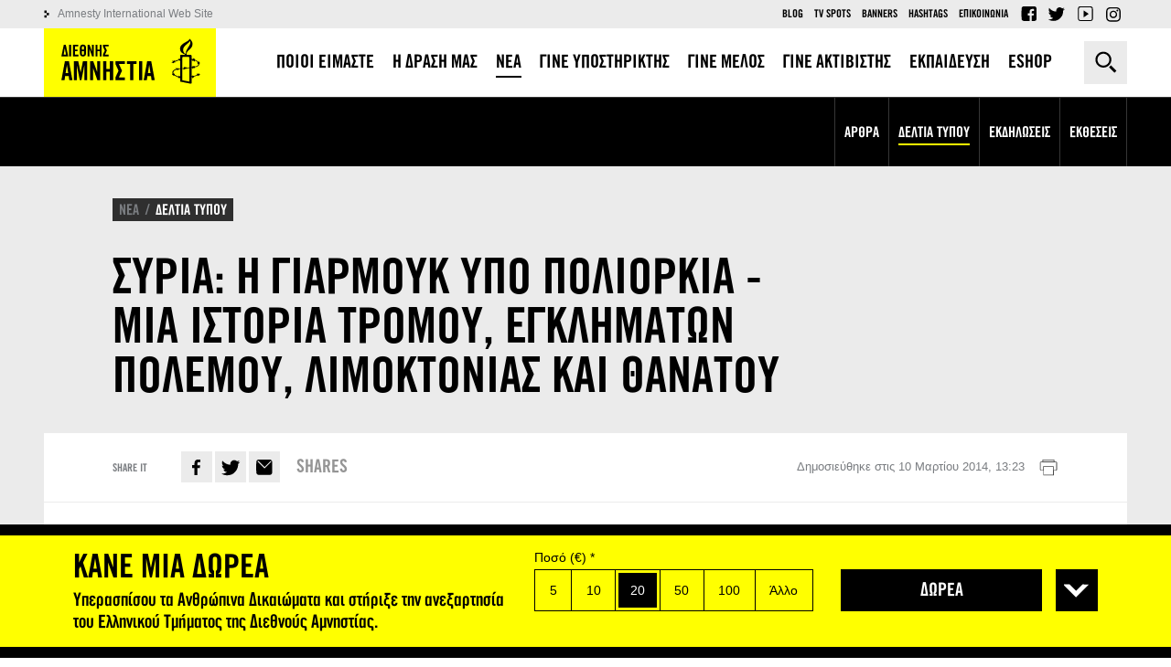

--- FILE ---
content_type: text/html; charset=utf-8
request_url: https://www.amnesty.gr/news/press/article/13119/syria-i-giarmoyk-ypo-poliorkia-mia-istoria-tromoy-egklimaton-polemoy
body_size: 14858
content:
<!DOCTYPE html>
<html lang="el" dir="ltr">
<head profile="http://www.w3.org/1999/xhtml/vocab">
	<meta http-equiv="Content-Type" content="text/html; charset=utf-8" />
<meta name="Generator" content="Drupal 7 (http://drupal.org)" />
<script data-schema="Organization" type="application/ld+json">{"@type":"Organization","@context":"http:\/\/schema.org","name":"\u0394\u03b9\u03b5\u03b8\u03bd\u03ae\u03c2 \u0391\u03bc\u03bd\u03b7\u03c3\u03c4\u03af\u03b1 - \u0395\u03bb\u03bb\u03b7\u03bd\u03b9\u03ba\u03cc \u03a4\u03bc\u03ae\u03bc\u03b1","url":"https:\/\/www.amnesty.gr\/","logo":"https:\/\/www.amnesty.gr\/sites\/all\/themes\/amnesty\/logo.png","sameAs":["https:\/\/www.facebook.com\/amnestygreece","https:\/\/twitter.com\/AmnestyGreece","https:\/\/www.youtube.com\/user\/amnestygreece"]}</script><script data-schema="WebSite" type="application/ld+json">{"@type":"WebSite","@context":"http:\/\/schema.org","url":"https:\/\/www.amnesty.gr\/","potentialAction":{"@type":"SearchAction","target":"https:\/\/www.amnesty.gr\/search\/{search_keyword}","query-input":"required name=search_keyword"}}</script><link rel="canonical" href="/news/press/article/13119/syria-i-giarmoyk-ypo-poliorkia-mia-istoria-tromoy-egklimaton-polemoy" />
<link rel="shortlink" href="/node/13119" />
<link rel="shortcut icon" href="/sites/default/files/favicon_0.ico" type="image/vnd.microsoft.icon" />
<meta property="og:url" content="https://www.amnesty.gr/news/press/article/13119/syria-i-giarmoyk-ypo-poliorkia-mia-istoria-tromoy-egklimaton-polemoy" />
<meta property="og:type" content="article" />
<meta property="og:title" content="Συρία: Η Γιαρμούκ υπό πολιορκία - μια ιστορία τρόμου, εγκλημάτων πολέμου, λιμοκτονίας και θανάτου" />
<meta property="og:image" content="https://www.amnesty.gr/sites/all/themes/amnesty/images/ogimage.png" />
<meta name="description" content="Συρία: Η Γιαρμούκ υπό πολιορκία - μια ιστορία τρόμου, εγκλημάτων πολέμου, λιμοκτονίας και θανάτου
Νέα έκθεση της Διεθνούς Αμνηστίας αποκαλύπτει ότι εγκλήματα πολέμου και εγκλήματα κατά της ανθρωπότητας έχουν διαπραχθεί εναντίον..." />
<meta property="og:description" content="Συρία: Η Γιαρμούκ υπό πολιορκία - μια ιστορία τρόμου, εγκλημάτων πολέμου, λιμοκτονίας και θανάτου
Νέα έκθεση της Διεθνούς Αμνηστίας αποκαλύπτει ότι εγκλήματα πολέμου και εγκλήματα κατά της ανθρωπότητας έχουν διαπραχθεί εναντίον..." />
<meta name="twitter:card" content="summary" />
<meta name="twitter:site" content="@AmnestyGreece" />
	<title>Συρία: Η Γιαρμούκ υπό πολιορκία - μια ιστορία τρόμου, εγκλημάτων πολέμου, λιμοκτονίας και θανάτου | Διεθνής Αμνηστία - Ελληνικό Τμήμα</title>
	<meta name="theme-color" content="#000000">
	<meta name="apple-mobile-web-app-status-bar-style" content="#000000">
	<meta name="msapplication-navbutton-color" content="#000000">
	<meta name="viewport" content="width=device-width, user-scalable=0, initial-scale=1.0, minimum-scale=1.0, maximum-scale=1.0">
  <link rel="icon" sizes="192x192" href="/sites/all/themes/amnesty/images/icon192x192.png">
  <link rel="apple-touch-icon" sizes="180x180" href="/sites/all/themes/amnesty/images/icon180x180.png" />
  <link type="text/css" rel="stylesheet" href="/sites/default/files/css/css_XMoyNl-72fN-r4gF7PRlm4YkXWRgTO9nSylUKPH5Uho.css" media="all" />
<link type="text/css" rel="stylesheet" href="/sites/default/files/css/css_FSzH_SHjr52rj1vgKvPzyvPqBSSQ45CvrTeV_12qf_0.css" media="all" />
    <script>
      !function(f,b,e,v,n,t,s)
      {if(f.fbq)return;n=f.fbq=function(){n.callMethod?
          n.callMethod.apply(n,arguments):n.queue.push(arguments)};
        if(!f._fbq)f._fbq=n;n.push=n;n.loaded=!0;n.version='2.0';
        n.queue=[];t=b.createElement(e);t.async=!0;
        t.src=v;s=b.getElementsByTagName(e)[0];
        s.parentNode.insertBefore(t,s)}(window,document,'script',
          'https://connect.facebook.net/en_US/fbevents.js');
      fbq('init', '1309340742528071');
      fbq('track', 'PageView');
    </script>
</head>

<body class="html not-front not-logged-in no-sidebars page-node page-node- page-node-13119 node-type-article i18n-el" >
<!-- Google Tag Manager -->
<noscript><iframe src="//www.googletagmanager.com/ns.html?id=GTM-K4JT73" height="0" width="0" style="display:none;visibility:hidden"></iframe></noscript>
<script type="text/javascript">(function(w,d,s,l,i){w[l]=w[l]||[];w[l].push({'gtm.start':new Date().getTime(),event:'gtm.js'});var f=d.getElementsByTagName(s)[0];var j=d.createElement(s);var dl=l!='dataLayer'?'&l='+l:'';j.src='//www.googletagmanager.com/gtm.js?id='+i+dl;j.type='text/javascript';j.async=true;f.parentNode.insertBefore(j,f);})(window,document,'script','dataLayer','GTM-K4JT73');</script>
<!-- End Google Tag Manager -->
<noscript><img height="1" width="1" alt="FB pixel" src="https://www.facebook.com/tr?id=1309340742528071&ev=PageView&noscript=1"/></noscript>
    <div class="page"><header><div class="tools"><div class="container"><div class="left-side"><div class="logo"><a href="/">Amnesty International</a></div><span class="menu-trigger"></span></div><div class="right-side"><div class="search-box close"><form action="/news/press/article/13119/syria-i-giarmoyk-ypo-poliorkia-mia-istoria-tromoy-egklimaton-polemoy" method="post" id="jhook-search-box" accept-charset="UTF-8"><div><div class="form-item form-type-textfield form-item-jhook-search-box"> <input placeholder="Αναζήτηση" type="text" id="edit-jhook-search-box--2" name="jhook_search_box" value="" size="15" maxlength="128" class="form-text" /></div><input type="hidden" name="form_build_id" value="form-zOxHRDq01Jc8N0___40pRCdpsYvCXypaF-qbofrZ4tA" /><input type="hidden" name="form_id" value="jhook_search_box" /><div class="form-actions form-wrapper" id="edit-actions"><input type="submit" id="edit-submit" name="op" value="Αναζήτηση" class="form-submit" /></div></div></form><span class="trigger">Αναζήτηση</span></div></div></div></div><div class="header-content"><div class="header-main"><div class="container"><nav class="main-menu"><ul><li class="expanded first"><a href="/about"><span>ΠΟΙΟΙ ΕΙΜΑΣΤΕ</span></a><span class="trigger"></span><div class="submenu"><ul><li class="first"><a href="/about/amnesty-international"><span>ΔΙΕΘΝΕΣ ΚΙΝΗΜΑ</span></a></li><li class="last"><a href="/about/amnesty-international-greece"><span>ΕΛΛΗΝΙΚΟ ΤΜΗΜΑ</span></a></li></ul></div></li><li class="expanded"><a href="/action"><span>Η ΔΡΑΣΗ ΜΑΣ</span></a><span class="trigger"></span><div class="submenu"><ul><li class="first"><a href="/action/work"><span>ΠΩΣ ΔΟΥΛΕΥΟΥΜΕ</span></a></li><li class=""><a href="/action/campaigns"><span>ΟΙ ΕΚΣΤΡΑΤΕΙΕΣ ΜΑΣ</span></a></li><li class="last"><a href="/action/petitions"><span>ΟΙ ΕΚΚΛΗΣΕΙΣ ΜΑΣ</span></a></li></ul></div></li><li class="active expanded"><a href="/news"><span>ΝΕΑ</span></a><span class="trigger"></span><div class="submenu"><ul><li class="first"><a href="/news/articles"><span>ΑΡΘΡΑ</span></a></li><li class="active"><a href="/news/press"><span>ΔΕΛΤΙΑ ΤΥΠΟΥ</span></a></li><li class=""><a href="/news/events"><span>ΕΚΔΗΛΩΣΕΙΣ</span></a></li><li class="last"><a href="/news/ektheseis"><span>ΕΚΘΕΣΕΙΣ</span></a></li></ul></div></li><li class="expanded"><a href="/support-us/form"><span>ΓΙΝΕ ΥΠΟΣΤΗΡΙΚΤΗΣ</span></a><span class="trigger"></span><div class="submenu"><ul><li class="first"><a href="/support-us/form"><span>ONLINE ΔΩΡΕΑ</span></a></li><li class="last"><a href="/support-us/alloi-tropoi-ypostiriksis"><span>ΑΛΛΟΙ ΤΡΟΠΟΙ ΥΠΟΣΤΗΡΙΞΗΣ</span></a></li></ul></div></li><li class=""><a href="/member"><span>ΓΙΝΕ ΜΕΛΟΣ</span></a></li><li class="expanded"><a href="/activist"><span>ΓΙΝΕ ΑΚΤΙΒΙΣΤΗΣ</span></a><span class="trigger"></span><div class="submenu"><ul><li class="first"><a href="/activist/gine-melos-mias-omadas"><span>ΓΙΝΕ ΜΕΛΟΣ ΜΙΑΣ ΟΜΑΔΑΣ</span></a></li><li class=""><a href="/activist/foititikos-aktivismos"><span>ΦΟΙΤΗΤΙΚΟΣ ΑΚΤΙΒΙΣΜΟΣ</span></a></li><li class="last"><a href="/activist/prosfere-tis-ypiresies-sou"><span>ΠΡΟΣΦΕΡΕ ΤΙΣ ΥΠΗΡΕΣΙΕΣ ΣΟΥ</span></a></li></ul></div></li><li class="expanded"><a href="/education"><span>ΕΚΠΑΙΔΕΥΣΗ</span></a><span class="trigger"></span><div class="submenu"><ul><li class="first"><a href="/education/educational-actions"><span>ΕΚΠΑΙΔΕΥΤΙΚΕΣ  ΔΡΑΣΕΙΣ</span></a></li><li class=""><a href="/education/frequently-asked-questions"><span>Q&A</span></a></li><li class="last"><a href="/education/contact"><span>ΕΠΙΚΟΙΝΩΝΙΑ</span></a></li></ul></div></li><li class="expanded last"><a href="/eshop"><span>ESHOP</span></a><span class="trigger"></span><div class="submenu"><ul><li class="first"><a href="/eshop/t-shirts"><span>T-SHIRTS</span></a></li><li class=""><a href="/eshop/vivlia"><span>ΒΙΒΛΙΑ</span></a></li><li class=""><a href="/eshop/grafiki-yli"><span>ΓΡΑΦΙΚΗ ΎΛΗ</span></a></li><li class="last"><a href="/eshop/alla-proionta"><span>ΑΛΛΑ ΠΡΟΙΟΝΤΑ</span></a></li></ul></div></li></ul></nav></div></div><div class="header-secondary"><div class="container clearfix"><div class="left-links"><a href="http://www.amnesty.org">Amnesty International Web Site</a></div><div class="right-links"><ul class="secondary-menu"><li class="menu-733 first"><a href="/blog">Blog</a></li><li class="menu-778"><a href="/tv-spots">TV Spots</a></li><li class="menu-783"><a href="/banners">Banners</a></li><li class="menu-1382"><a href="/hashtags" title="">Hashtags</a></li><li class="menu-803 last"><a href="/contact" title="">Επικοινωνια</a></li></ul><ul class="social-top"><li class="fb"><a href="https://www.facebook.com/amnestygreece">Facebook</a></li><li class="tw"><a href="https://twitter.com/AmnestyGreece">Twitter</a></li><li class="yt"><a href="https://www.youtube.com/user/amnestygreece">YouTube</a></li><li class="ig"><a href="https://www.instagram.com/amnestygreece/">Instagram</a></li></ul></div></div></div></div></header> <main class="open-menu"> <section class="main-wrapper container"><div class="content-area"><div ><article about="/news/press/article/13119/syria-i-giarmoyk-ypo-poliorkia-mia-istoria-tromoy-egklimaton-polemoy" typeof="sioc:Item foaf:Document" class="ds-2col-stacked-fluid node node-article view-mode-full group-one-column clearfix"><div class="group-header"><div class="field field-name-category field-type-ds field-label-hidden"><div class="item even"><ul class="breadcrumb"><li typeof="v:Breadcrumb"><a href="/news" rel="v:url" property="v:title">ΝΕΑ</a></li><li class="last" typeof="v:Breadcrumb"><a href="/news/press" rel="v:url" property="v:title">ΔΕΛΤΙΑ ΤΥΠΟΥ</a></li></ul></div></div><div class="field field-name-custom-title field-type-ds field-label-hidden"><div class="item even"><h1><span>ΣΥΡΙΑ: Η ΓΙΑΡΜΟΥΚ ΥΠΟ ΠΟΛΙΟΡΚΙΑ - ΜΙΑ ΙΣΤΟΡΙΑ ΤΡΟΜΟΥ, ΕΓΚΛΗΜΑΤΩΝ ΠΟΛΕΜΟΥ, ΛΙΜΟΚΤΟΝΙΑΣ ΚΑΙ ΘΑΝΑΤΟΥ</span></h1></div></div></div><div class="group-left"><div class="field field-name-social-date field-type-ds field-label-hidden"><div class="item even"><div class="social-share"><div class="label">Share it</div><ul class="social-inner"><li class="fb"><a href="http://www.facebook.com/sharer.php?u=https://www.amnesty.gr/news/press/article/13119/syria-i-giarmoyk-ypo-poliorkia-mia-istoria-tromoy-egklimaton-polemoy" title="Facebook">Facebook</a></li><li class="tw"><a href="http://twitter.com/share?text=%CE%A3%CF%85%CF%81%CE%AF%CE%B1%3A+%CE%97+%CE%93%CE%B9%CE%B1%CF%81%CE%BC%CE%BF%CF%8D%CE%BA+%CF%85%CF%80%CF%8C+%CF%80%CE%BF%CE%BB%CE%B9%CE%BF%CF%81%CE%BA%CE%AF%CE%B1+-+%CE%BC%CE%B9%CE%B1+%CE%B9%CF%83%CF%84%CE%BF%CF%81%CE%AF%CE%B1+%CF%84%CF%81%CF%8C%CE%BC%CE%BF%CF%85%2C+%CE%B5%CE%B3%CE%BA%CE%BB%CE%B7%CE%BC%CE%AC%CF%84%CF%89%CE%BD+%CF%80%CE%BF%CE%BB%CE%AD%CE%BC%CE%BF%CF%85%2C+%CE%BB%CE%B9%CE%BC%CE%BF%CE%BA%CF%84%CE%BF%CE%BD%CE%AF%CE%B1%CF%82+%CE%BA%CE%B1%CE%B9+%CE%B8%CE%B1%CE%BD%CE%AC%CF%84%CE%BF%CF%85&amp;url=https://www.amnesty.gr/news/press/article/13119/syria-i-giarmoyk-ypo-poliorkia-mia-istoria-tromoy-egklimaton-polemoy&amp;via=AmnestyGreece" title="Twitter">Twitter</a></li><li class="mail"><a href="mailto:?subject=Συρία: Η Γιαρμούκ υπό πολιορκία - μια ιστορία τρόμου, εγκλημάτων πολέμου, λιμοκτονίας και θανάτου&amp;body=https://www.amnesty.gr/news/press/article/13119/syria-i-giarmoyk-ypo-poliorkia-mia-istoria-tromoy-egklimaton-polemoy" title="E-mail">E-mail</a></li></ul><div class="shares"><span class="jshare jshare-all" data-url="https://www.amnesty.gr/yarmouk"></span> shares</div></div><div class="date-author-print"><span class="date"><span class="slabel">Δημοσιεύθηκε στις</span> 10 Μαρτίου 2014, 13:23</span><a class="print" href="/news/press/article/13119/syria-i-giarmoyk-ypo-poliorkia-mia-istoria-tromoy-egklimaton-polemoy?print=1" target="_blank" title="Εκτύπωση">Εκτύπωση</a></div></div></div><div class="field field-name-body field-type-text-with-summary field-label-hidden"><div class="item even" property="content:encoded"><p><strong>Συρία: Η Γιαρμούκ υπό πολιορκία - μια ιστορία τρόμου, εγκλημάτων πολέμου, λιμοκτονίας και θανάτου</strong></p><p>Νέα έκθεση της Διεθνούς Αμνηστίας αποκαλύπτει ότι εγκλήματα πολέμου και εγκλήματα κατά της ανθρωπότητας έχουν διαπραχθεί εναντίον παλαιστινίων και σύρων αμάχων στη Γιαρμούκ, στα προάστια της Δαμασκού, η οποία τελεί υπό βάναυση πολιορκία από τις κυβερνητικές δυνάμεις της Συρίας.</p><p>Η έκθεση <strong><em><a href="http://www.amnesty.org/en/library/info/MDE24/008/2014/en" target="_blank">Απομυζώντας τη ζωή από τη Γιαρμούκ: Εγκλήματα πολέμου εναντίον πολιορκημένων αμάχων</a>, </em></strong>η οποία δημοσιεύθηκε λίγο πριν την τρίτη επέτειο της συριακής κρίσης, επισημαίνει το θάνατο περίπου 200 ατόμων, από τον Ιούλιο του 2013, οπότε έγινε στενότερη η πολιορκία και κόπηκε η πρόσβαση σε βασικά τρόφιμα και ιατρικά υλικά. Σύμφωνα με την έρευνα της Διεθνούς Αμνηστίας, οι 128 από τους 200 πέθαναν από την πείνα κατά τη διάρκεια της καταστροφικής ανθρωπιστικής κρίσης που έχει προκληθεί.</p><p>«Η ζωή γίνεται όλο και πιο αφόρητη για τους απελπισμένους αμάχους της Γιαρμούκ, οι οποίοι λιμοκτονούν, παγιδευμένοι σε ένα φαύλο κύκλο δεινών, χωρίς τρόπο διαφυγής», δήλωσε ο Philip Luther, Διευθυντής του Προγράμματος της Διεθνούς Αμνηστίας για τη Μέση Ανατολή και τη Βόρεια Αφρική.</p><p>«Οι άμαχοι της Γιαρμούκ χρησιμοποιούνται σαν πιόνια σε ένα θανάσιμο παιχνίδι, στο οποίο δεν έχουν κανέναν απολύτως έλεγχο.»</p><p>Η έκθεση επισημαίνει ότι οι κυβερνητικές δυνάμεις και οι σύμμαχοί τους έχουν επανειλημμένα πραγματοποιήσει επιθέσεις, συμπεριλαμβανομένων αεροπορικών επιδρομών και βομβαρδισμών με βαρέα όπλα, σε σχολεία, νοσοκομεία και ένα τζαμί στη Γιαρμούκ. Ορισμένες από τις περιοχές στις οποίες έχουν επιτεθεί χρησιμοποιούνταν ως καταφύγια για τους ανθρώπους που εκτοπίστηκαν λόγω της σύρραξης στο εσωτερικό της χώρας. Οι γιατροί και το ιατρικό προσωπικό έχουν επίσης στοχοποιηθεί.</p><p>«Οι αδιάκριτες επιθέσεις σε περιοχές αμάχων, οι οποίες οδηγούν σε θανάτους και τραυματισμούς, αποτελούν έγκλημα πολέμου. Το να χτυπά κανείς επανειλημμένα μια πυκνοκατοικημένη περιοχή, όπου οι άμαχοι δεν έχουν τρόπο διαφυγής, είναι δείγμα ανελέητης στάσης και ανάλγητης περιφρόνησης των πιο βασικών αρχών του διεθνούς ανθρωπιστικού δικαίου,» δήλωσε ο Philip Luther.</p><p>Λέγεται ότι τουλάχιστον το 60 τοις εκατό εκείνων που παραμένουν στη Yarmouk πάσχει από υποσιτισμό. Αρκετοί κάτοικοι δήλωσαν στη Διεθνή Αμνηστία ότι δεν είχαν φάει φρούτα και λαχανικά επί πολλούς μήνες. Οι τιμές των τροφίμων έχουν εκτιναχθεί στα ύψη, με ένα κιλό ρύζι να κοστίζει πλέον έως και 100 αμερικανικά δολάρια.</p><p>«Οι συριακές δυνάμεις διαπράττουν εγκλήματα πολέμου χρησιμοποιώντας τη λιμοκτονία των αμάχων ως όπλο πολέμου. Οι σπαρακτικές μαρτυρίες οικογενειών οι οποίες αναγκάζονται να τρώνε γάτες και σκύλους, καθώς και αμάχων που σκοτώνονται από ελεύθερους σκοπευτές ενώ αναζητούν τροφή στα χωράφια, είναι τα γνωστά πλέον σε όλους στοιχεία της ιστορίας τρόμου η οποία εκτυλίσσεται στην Γιαρμούκ,» δήλωσε ο Philip Luther.</p><p>Η ηλεκτροδότηση έχει επίσης διακοπεί από τον Απρίλιο του 2013.</p><p>Παρά την κατά διαστήματα παροχή περιορισμένων προμηθειών τροφίμων από την Υπηρεσία Αρωγής και Έργων του ΟΗΕ τον Ιανουάριο και τον Φεβρουάριο του 2014, η ανθρωπιστική βοήθεια που έχει καταφτάσει εξακολουθεί να μην επαρκεί για την κάλυψη των αναγκών των πολιορκημένων αμάχων. Εργαζόμενοι στο τομέα της ανθρωπιστικής βοήθειας έχουν παρομοιάσει τις μέχρι σήμερα προσπάθειες με «σταγόνα στον ωκεανό.» Οι βομβαρδισμοί στην περιοχή άρχισαν και πάλι τις τελευταίες ημέρες διακόπτοντας την παροχή ζωτικής βοήθειας για μία ακόμη φορά.</p><p>«Οι θάνατοι στη Γιαρμούκ αυξάνονται διαρκώς και η κατάσταση είναι δύσκολη. Είναι εξαιρετικά λυπηρό να σκέφτεται κανείς ότι σε πολλές από αυτές τις περιπτώσεις οι ζωές των ανθρώπων θα ήταν δυνατό να έχουν σωθεί, εάν ήταν διαθέσιμη η κατάλληλη ιατρική περίθαλψη», είπε ο Philip Luther.</p><p>Έχουν αναφερθεί περιπτώσεις θανάτων γυναικών κατά τον τοκετό. Τα παιδιά και οι ηλικιωμένοι υποφέρουν περισσότερο. Δεκαοκτώ παιδιά, συμπεριλαμβανομένων και βρεφών, έχουν πεθάνει. Επιπλοκές έχουν προκύψει επίσης σε κατοίκους οι οποίοι έχουν καταναλώσει μη βρώσιμα ή δηλητηριώδη φυτά και κρέας σκύλων.</p><p>Στα νοσοκομεία έχουν εξαντληθεί ακόμα και τα πιο βασικά ιατρικά υλικά. Τα περισσότερα νοσοκομεία αναγκάστηκαν να κλείσουν. Κάτοικοι δήλωσαν στη Διεθνή Αμνηστία ότι σε ορισμένες περιπτώσεις ένοπλες ομάδες της αντιπολίτευσης λεηλάτησαν ιατρικές προμήθειες και έκλεψαν ασθενοφόρα από τα νοσοκομεία.</p><p>Εργαζόμενοι στον τομέα της υγείας έχουν επανειλημμένα υποστεί δίωξη. Κατά τη διάρκεια της πολιορκίας έχουν συλληφθεί τουλάχιστον 12 άτομα σε σημεία ελέγχου. Έξι απήχθησαν από τις κυβερνητικές δυνάμεις της Συρίας και εξαφανίστηκαν. Τουλάχιστον ένας γιατρός πιστεύεται ότι πέθανε έπειτα από βασανιστήρια στα οποία υποβλήθηκε ενόσω βρισκόταν υπό κράτηση.</p><p>«Η στοχοποίηση γιατρών ή εργαζομένων στο τομέα της υγείας οι οποίοι επιχειρούν να βοηθήσουν τους ασθενείς και τους τραυματίες αποτελεί έγκλημα πολέμου. Όλες οι πλευρές πρέπει να απέχουν από επιθέσεις σε εργαζομένους στο τομέα της υγείας και της ανθρωπιστικής βοήθειας», δήλωσε ο Philip Luther.</p><p>Από τον Απρίλιο του 2011 και κατά τη διάρκεια της πολιορκίας τουλάχιστον 150 άτομα έχουν συλληφθεί, με περισσότερα από 80 να εξακολουθούν να κρατούνται από τα τέλη Φεβρουαρίου του 2014. Η Διεθνής Αμνηστία ζητεί την άμεση και άνευ όρων απελευθέρωση όλων όσων κρατούνται λόγω των πολιτικών απόψεων ή της ταυτότητάς τους.</p><p>«Η πολιορκία της Γιαρμούκ είναι ένας τρόπος συλλογικής τιμωρίας του άμαχου πληθυσμού. Η συριακή κυβέρνηση πρέπει να σταματήσει αμέσως την πολιορκία του αμάχου πληθυσμού και να επιτρέψει στις ανθρωπιστικές οργανώσεις και στους φορείς απεριόριστη πρόσβαση προκειμένου να βοηθήσουν τον άμαχο πληθυσμό, ο οποίος υποφέρει», δήλωσε ο Philip Luther.</p><p>Ψήφισμα του Συμβουλίου Ασφαλείας των Ηνωμένων Εθνών, το οποίο συμφωνήθηκε τον περασμένο μήνα, καλεί όλες τις πλευρές της σύρραξης να δώσουν αμέσως ένα τέλος στις πολιορκίες των κατοικημένων περιοχών και στις παραβιάσεις των ανθρωπίνων δικαιωμάτων και του διεθνούς ανθρωπιστικού δικαίου, και να επιτρέψουν την απρόσκοπτη πρόσβαση των ανθρωπιστικών φορέων. Αλλά το γεγονός αυτό δεν έχει ακόμη οδηγήσει στην αισθητή βελτίωση της κατάστασης των πολιορκημένων αμάχων.</p><p>«Ο αποκλεισμός της Γιαρμούκ είναι ο πιο θανατηφόρος από τους ένοπλους αποκλεισμούς άλλων περιοχών, τους οποίους έχουν επιβάλει οι συριακές ένοπλες δυνάμεις ή ένοπλες ομάδες της αντιπολίτευσης σε περίπου 250.000 ανθρώπους σε ολόκληρη τη χώρα. Αυτές οι πολιορκίες προκαλούν ανυπολόγιστη ανθρώπινη δυστυχία και όλα αυτά πρέπει αμέσως να σταματήσουν.»</p><p>Η Διεθνής Αμνηστία ζητεί να οδηγηθούν στη δικαιοσύνη όσοι ενδέχεται να έχουν διαπράξει ή να έχουν δώσει εντολή να διαπραχθούν εγκλήματα πολέμου ή εγκλήματα κατά της ανθρωπότητας, μεταξύ άλλων, μέσω της παραπομπής της κατάστασης στη Συρία στον Εισαγγελέα του Διεθνούς Ποινικού Δικαστηρίου. Σύμφωνα με το Καταστατικό της Ρώμης του Διεθνούς Ποινικού Δικαστηρίου, ορισμένες πράξεις, συμπεριλαμβανομένων της δολοφονίας, των βασανιστηρίων και των εξαναγκαστικών εξαφανίσεων, αποτελούν εγκλήματα κατά της ανθρωπότητας, εάν στρέφονται κατά του άμαχου πληθυσμού ως μέρος μιας εκτεταμένης ή συστηματικής επίθεσης.</p></div></div></div> </article></div></div> </section> <section class="content-bottom"><div class="related-nodes container"><h3 class="block-title">ΣΧΕΤΙΚΑ</h3><div class="view view-default-views view-id-default_views view-display-id-block_3 default-teaser view-dom-id-ded9598b359816a9c7d45deea7a41e0f"><div class="view-content"><div class="views-row views-row-1 views-row-odd views-row-first"><div about="/news/press/article/30457/ellada-o-sean-binder-athoothike-apo-oles-tis-katigories" typeof="sioc:Item foaf:Document" class="node node-article node-teaser view-mode-teaser clearfix"><div class="field field-name-teaser-default-view field-type-ds field-label-hidden"><div class="item even"><a href="/news/press" class="cat">ΔΕΛΤΙΑ ΤΥΠΟΥ</a><div class="thumb"><span class="bg" style="background-image: url(/sites/default/files/styles/article-teaser/public/article/2026/01/16/313517.jpg?itok=NZSy1xTv);"></span></div><div class="title">Ελλάδα: Ο Seán Binder αθωώθηκε από όλες τις κατηγορίες</div><span class="date">16 ΙΑΝΟΥΑΡΙΟΥ 2026</span><a href="/news/press/article/30457/ellada-o-sean-binder-athoothike-apo-oles-tis-katigories" class="overlay-link">Ελλάδα: Ο Seán Binder αθωώθηκε από όλες τις κατηγορίες</a></div></div></div></div><div class="views-row views-row-2 views-row-even"><div about="/news/press/article/30450/iran-i-diakopi-stin-prosvasi-toy-diadiktyoy-kryvei-paraviaseis-stin" typeof="sioc:Item foaf:Document" class="node node-article node-teaser view-mode-teaser clearfix"><div class="field field-name-teaser-default-view field-type-ds field-label-hidden"><div class="item even"><a href="/news/press" class="cat">ΔΕΛΤΙΑ ΤΥΠΟΥ</a><div class="thumb"><span class="bg" style="background-image: url(/sites/default/files/styles/article-teaser/public/article/2026/01/13/gettyimages-2254670170-1468x710.jpg?itok=39AEg-5T);"></span></div><div class="title">Ιράν: Η διακοπή στην πρόσβαση του διαδικτύου κρύβει παραβιάσεις στην κλιμακούμενη θανατηφόρα καταστολή των διαδηλωτριών και διαδηλωτών</div><span class="date">13 ΙΑΝΟΥΑΡΙΟΥ 2026</span><a href="/news/press/article/30450/iran-i-diakopi-stin-prosvasi-toy-diadiktyoy-kryvei-paraviaseis-stin" class="overlay-link">Ιράν: Η διακοπή στην πρόσβαση του διαδικτύου κρύβει παραβιάσεις στην κλιμακούμενη θανατηφόρα καταστολή των διαδηλωτριών και διαδηλωτών</a></div></div></div></div><div class="views-row views-row-3 views-row-odd"><div about="/news/press/article/30440/ee-oi-neoi-kanones-gia-asylo-kai-tis-asfaleis-hores-yponomeyoyn-ta-themelia" typeof="sioc:Item foaf:Document" class="node node-article node-teaser view-mode-teaser clearfix"><div class="field field-name-teaser-default-view field-type-ds field-label-hidden"><div class="item even"><a href="/news/press" class="cat">ΔΕΛΤΙΑ ΤΥΠΟΥ</a><div class="thumb"><span class="bg" style="background-image: url(/sites/default/files/styles/article-teaser/public/article/2026/01/08/gettyimages-2209069921-1468x710.jpg?itok=bPmoIAmB);"></span></div><div class="title">ΕΕ: Οι νέοι κανόνες για το άσυλο και τις «ασφαλείς χώρες» υπονομεύουν τα θεμέλια της προστασίας των προσφυγισσών και των προσφύγων</div><span class="date">8 ΙΑΝΟΥΑΡΙΟΥ 2026</span><a href="/news/press/article/30440/ee-oi-neoi-kanones-gia-asylo-kai-tis-asfaleis-hores-yponomeyoyn-ta-themelia" class="overlay-link">ΕΕ: Οι νέοι κανόνες για το άσυλο και τις «ασφαλείς χώρες» υπονομεύουν τα θεμέλια της προστασίας των προσφυγισσών και των προσφύγων</a></div></div></div></div><div class="views-row views-row-4 views-row-even"><div about="/news/press/article/30438/pagkosmios-i-diethnis-amnistia-ekfrazei-anisyhies-gia-ta-anthropina" typeof="sioc:Item foaf:Document" class="node node-article node-teaser view-mode-teaser clearfix"><div class="field field-name-teaser-default-view field-type-ds field-label-hidden"><div class="item even"><a href="/news/press" class="cat">ΔΕΛΤΙΑ ΤΥΠΟΥ</a><div class="thumb"><span class="bg" style="background-image: url(/sites/default/files/styles/article-teaser/public/article/2026/01/05/gettyimages-2253929154-1468x710.jpg?itok=1zJsYZpl);"></span></div><div class="title">Παγκοσμίως: Η Διεθνής Αμνηστία εκφράζει ανησυχίες για τα ανθρώπινα δικαιώματα μετά τις στρατιωτικές ενέργειες των ΗΠΑ στη Βενεζουέλα</div><span class="date">5 ΙΑΝΟΥΑΡΙΟΥ 2026</span><a href="/news/press/article/30438/pagkosmios-i-diethnis-amnistia-ekfrazei-anisyhies-gia-ta-anthropina" class="overlay-link">Παγκοσμίως: Η Διεθνής Αμνηστία εκφράζει ανησυχίες για τα ανθρώπινα δικαιώματα μετά τις στρατιωτικές ενέργειες των ΗΠΑ στη Βενεζουέλα</a></div></div></div></div><div class="views-row views-row-5 views-row-odd"><div about="/news/press/article/30408/dania-i-apofasi-toy-dikastirioy-tis-eyropaikis-enosis-oti-o-nomos-gia-ta" typeof="sioc:Item foaf:Document" class="node node-article node-teaser view-mode-teaser clearfix"><div class="field field-name-teaser-default-view field-type-ds field-label-hidden"><div class="item even"><a href="/news/press" class="cat">ΔΕΛΤΙΑ ΤΥΠΟΥ</a><div class="thumb"><span class="bg" style="background-image: url(/sites/default/files/styles/article-teaser/public/article/2025/12/19/gettyimages-868086230-1-1444x710.jpg?itok=M5PfRv4u);"></span></div><div class="title">Δανία: Η απόφαση του Δικαστηρίου της Ευρωπαϊκής Ένωσης ότι ο «νόμος για τα γκέτο» είναι ενδεχομένως παράνομος αποτελεί σημαντικό βήμα για την προστασία των βασικών ανθρωπίνων δικαιωμάτων</div><span class="date">19 ΔΕΚΕΜΒΡΙΟΥ 2025</span><a href="/news/press/article/30408/dania-i-apofasi-toy-dikastirioy-tis-eyropaikis-enosis-oti-o-nomos-gia-ta" class="overlay-link">Δανία: Η απόφαση του Δικαστηρίου της Ευρωπαϊκής Ένωσης ότι ο «νόμος για τα γκέτο» είναι ενδεχομένως παράνομος αποτελεί σημαντικό βήμα για την προστασία των βασικών ανθρωπίνων δικαιωμάτων</a></div></div></div></div><div class="views-row views-row-6 views-row-even"><div about="/news/press/article/30402/dimosia-dilosi-tis-diethnoys-amnistias-shetika-me-shedio-nomoy-toy" typeof="sioc:Item foaf:Document" class="node node-article node-teaser view-mode-teaser clearfix"><div class="field field-name-teaser-default-view field-type-ds field-label-hidden"><div class="item even"><a href="/news/press" class="cat">ΔΕΛΤΙΑ ΤΥΠΟΥ</a><div class="thumb"><span class="bg" style="background-image: url(/sites/default/files/styles/article-teaser/public/article/2025/12/18/covers.png?itok=4XqeiBoG);"></span></div><div class="title">Δημόσια δήλωση της Διεθνούς Αμνηστίας σχετικά με το σχέδιο νόμου του Υπουργείου Εθνικής Άμυνας «Χάρτης Μετάβασης των Ένοπλων Δυνάμεων Στη Νέα Εποχή»</div><span class="date">18 ΔΕΚΕΜΒΡΙΟΥ 2025</span><a href="/news/press/article/30402/dimosia-dilosi-tis-diethnoys-amnistias-shetika-me-shedio-nomoy-toy" class="overlay-link">Δημόσια δήλωση της Διεθνούς Αμνηστίας σχετικά με το σχέδιο νόμου του Υπουργείου Εθνικής Άμυνας «Χάρτης Μετάβασης των Ένοπλων Δυνάμεων Στη Νέα Εποχή»</a></div></div></div></div><div class="views-row views-row-7 views-row-odd"><div about="/news/press/article/30401/ee-i-symfonia-gia-tin-katargisi-ton-nomothetikon-rythmiseon-toy-klimatos" typeof="sioc:Item foaf:Document" class="node node-article node-teaser view-mode-teaser clearfix"><div class="field field-name-teaser-default-view field-type-ds field-label-hidden"><div class="item even"><a href="/news/press" class="cat">ΔΕΛΤΙΑ ΤΥΠΟΥ</a><div class="thumb"><span class="bg" style="background-image: url(/sites/default/files/styles/article-teaser/public/article/2025/12/17/288088.jpg?itok=hQHhsLXj);"></span></div><div class="title">ΕΕ: Η συμφωνία για την κατάργηση των νομοθετικών ρυθμίσεων του κλίματος και των ανθρωπίνων δικαιωμάτων «προδίδει τους ανθρώπους και τον πλανήτη»</div><span class="date">17 ΔΕΚΕΜΒΡΙΟΥ 2025</span><a href="/news/press/article/30401/ee-i-symfonia-gia-tin-katargisi-ton-nomothetikon-rythmiseon-toy-klimatos" class="overlay-link">ΕΕ: Η συμφωνία για την κατάργηση των νομοθετικών ρυθμίσεων του κλίματος και των ανθρωπίνων δικαιωμάτων «προδίδει τους ανθρώπους και τον πλανήτη»</a></div></div></div></div><div class="views-row views-row-8 views-row-even views-row-last"><div about="/news/press/article/30394/i-viosimi-eirini-apaitei-diethni-dikaiosyni-gia-ola-ta-thymata-olon-ton" typeof="sioc:Item foaf:Document" class="node node-article node-teaser view-mode-teaser clearfix"><div class="field field-name-teaser-default-view field-type-ds field-label-hidden"><div class="item even"><a href="/news/press" class="cat">ΔΕΛΤΙΑ ΤΥΠΟΥ</a><div class="thumb"><span class="bg" style="background-image: url(/sites/default/files/styles/article-teaser/public/article/2025/12/16/313704-1468x710.jpg?itok=JpqZETv6);"></span></div><div class="title">Η βιώσιμη ειρήνη απαιτεί διεθνή δικαιοσύνη για όλα τα θύματα όλων των εγκλημάτων στο Ισραήλ και στα Κατεχόμενα Παλαιστινιακά Εδάφη</div><span class="date">16 ΔΕΚΕΜΒΡΙΟΥ 2025</span><a href="/news/press/article/30394/i-viosimi-eirini-apaitei-diethni-dikaiosyni-gia-ola-ta-thymata-olon-ton" class="overlay-link">Η βιώσιμη ειρήνη απαιτεί διεθνή δικαιοσύνη για όλα τα θύματα όλων των εγκλημάτων στο Ισραήλ και στα Κατεχόμενα Παλαιστινιακά Εδάφη</a></div></div></div></div></div></div></div><div class="newsletter-social narrow"><div class="container"><div class="newsletter"><h4>Newsletter</h4><div class="title">ΕΝΗΜΕΡΩΣΟΥ ΓΙΑ ΤΑ ΤΕΛΕΥΤΑΙΑ ΝΕΑ ΤΗΣ ΔΙΕΘΝΟΥΣ ΑΜΝΗΣΤΙΑΣ</div><div class="text">Πατώντας «Εγγραφή» θα οδηγηθείς στην φόρμα εισαγωγής των στοιχείων σου, για να λαμβάνεις νέα και ενημερώσεις για τις δράσεις της Διεθνούς Αμνηστίας.</div> <a class="subscribe-button" href="https://b44ae857.sibforms.com/serve/[base64]" target="_blank"> <span><img src="/sites/all/themes/amnesty/images/newsletter-icon.png"></span>Εγγραφή </a></div><div class="social-main"><h4>Follow us</h4><ul><li class="fb"><a href="https://www.facebook.com/amnestygreece">Facebook</a></li><li class="tw"><a href="https://twitter.com/AmnestyGreece">Twitter</a></li><li class="yt"><a href="https://www.youtube.com/user/amnestygreece">YouTube</a></li><li class="ig"><a href="https://www.instagram.com/amnestygreece/">Instagram</a></li></ul></div></div></div><div >
<script src="https://cc.cdn.civiccomputing.com/8/cookieControl-8.x.min.js" type="text/javascript"></script>
<script>
var config = {
initialState: "notify",
layout: 'popup',
apiKey: '5fcf0ab5bc13788f00dea2f70772623eb1df9cc5',
product: 'PRO',
position: "LEFT",
necessaryCookies: ['has_js', 'amnesty-donation'],
encodeCookie: true,
subDomains: true,
statement : {
description: 'Για περισσότερες πληροφορίες διαβάστε τη πολιτική απορρήτου.',
name : 'Μάθετε περισσότερα',
url: '/privacy-policy',
updated : '27/09/2019'
},
text: {
title: 'Αυτός ο ιστότοπος χρησιμοποιεί cookies για να αποθηκεύσει πληροφορίες στον υπολογιστή σας.',
intro:  'Μερικά από αυτά είναι απαραίτητα, ενώ άλλα μας βοηθούν να βελτιώσουμε την εμπειρία σας δείχνοντάς μας πώς χρησιμοποιείται ο ιστότοπος.',
necessaryTitle : 'Απαραίτητα Cookies',
necessaryDescription : 'Τα απαραίτητα cookies καθιστουν δυνατή την λειτουργικότητα του ιστοτόπου, όπως για παράδειγμα την πλοήγηση και την πρόσβαση σε ασφαλείς περιοχές του ιστοτόπου. Ο ιστότοπος δεν μπορεί να λειτουργήσει χωρίς αυτά, και μπορούν να απενεργοποιηθούν μονο από τον φυλλομετρητή σας.',
on: "ΝΑΙ",
off: "ΟΧΙ",
notifyTitle: "Σχετικά με τα cookies σε αυτή την σελίδα",
notifyDescription: "Χρησιμοποιούμε cookies για να βελτιστοποιήσουμε την λειτουργία της ιστοσελίδας και να σας προσφέρουμε την βέλτιστη δυνατή εμπειρία.",
accept: "Αποδοχή",
settings: "Ρυθμίσεις",
thirdPartyTitle : 'Προειδοποίηση: Μερικά cookies ζητούν την προσοχή σας',
thirdPartyDescription : 'Η συγκατάθεση στα παρακάτω cookies δεν μπορεί να ανακληθεί αυτόματα. Παρακαλώ ακολουθηστε τον παρακάτω σύνδεσμο για να αποχωρήσετε από τη χρήση αυτών των υπηρεσιών.',
acceptRecommended: 'Αποδοχή προτεινόμενων ρυθμίσεων'
},
optionalCookies: [
{
name: 'analytics',
label: ' Analytics cookies',
description: 'Αυτά τα cookies μας επιτρέπουν να κατανοήσουμε πώς χρησιμοποιούν οι χρήστες τον ιστότοπό μας και να κάνουν βελτιώσεις.',
cookies: ['_ga', '_gid', '_dc_gtm', '_gat_UA-70629513-1'],
onAccept: function () {
},
onRevoke: function () {
fbq('consent', 'revoke');
},
lawfulBasis: 'legitimate interest'
},
{
name: 'marketing',
label: 'Marketing cookies',
description: 'Χρησιμοποιούμε marketing cookies για να αυξήσουμε τη συνάφεια της διαφήμισης που μπορεί να δείτε.',
cookies: ['fr', '_fbp'],
onRevoke: function () {
if (fbq) {
fbq('consent', 'revoke');
}
},
lawfulBasis: 'legitimate interest'
}
],
branding: {
backgroundColor: '#363636',
toggleBackground: '#000',
acceptBackground: '#ffff00',
removeAbout: true,
toggleColor: '#ffff00',
alertBackground: '#000'
}
};
CookieControl.load(config);
</script></div> </section> </main><footer><div class="container"><div class="footer-top"><div class="copy">&copy; 2026 Amnesty International - Greek Section</div><ul class="piraeus-icons"><li><img title="VISA" alt="VISA" src="/sites/all/modules/jasmine/xpiraeus_epos/img/visa.jpg"></li><li><img title="Mastercard" alt="Mastercard" src="/sites/all/modules/jasmine/xpiraeus_epos/img/mastercard.jpg"></li><li><img title="Maestro" alt="Maestro" src="/sites/all/modules/jasmine/xpiraeus_epos/img/maestro.jpg"></li><li><a href="https://paycenter.piraeusbank.gr/redirection/Content/HTML/3DSecure_el.html" target="_blank" title="Verified by Visa"><img title="Verified by Visa" alt="Verified by Visa" src="/sites/all/modules/jasmine/xpiraeus_epos/img/vbv.jpg" /></a></li><li><a href="https://paycenter.piraeusbank.gr/redirection/Content/HTML/3DSecure_el.html" target="_blank" title="MasterCard SecureCode"><img title="MasterCard SecureCode" alt="MasterCard SecureCode" src="/sites/all/modules/jasmine/xpiraeus_epos/img/sc_62x34.gif" /></a></li></ul></div><div class="footer-menu"><ul><li class="expanded first"><a href="/about"><span>ΠΟΙΟΙ ΕΙΜΑΣΤΕ</span></a><span class="trigger"></span><div class="submenu"><ul><li class="first"><a href="/about/amnesty-international"><span>Διεθνές Κίνημα</span></a></li><li class="last"><a href="/about/amnesty-international-greece"><span>Ελληνικό Τμήμα</span></a></li></ul></div></li><li class="expanded"><a href="/action"><span>Η ΔΡΑΣΗ ΜΑΣ</span></a><span class="trigger"></span><div class="submenu"><ul><li class="first"><a href="/action/work"><span>Πως Δουλεύουμε</span></a></li><li class=""><a href="/action/campaigns"><span>Οι Εκστρατείες μας</span></a></li><li class="last"><a href="/action/petitions"><span>Οι Εκκλήσεις μας</span></a></li></ul></div></li><li class="active expanded"><a href="/news"><span>ΝΕΑ</span></a><span class="trigger"></span><div class="submenu"><ul><li class="first"><a href="/news/articles"><span>Άρθρα</span></a></li><li class="active"><a href="/news/press"><span>Δελτία Τύπου</span></a></li><li class=""><a href="/news/events"><span>Εκδηλώσεις</span></a></li><li class="last"><a href="/news/ektheseis"><span>Εκθέσεις</span></a></li></ul></div></li><li class="expanded"><a href="/support-us/form"><span>ΓΙΝΕ ΥΠΟΣΤΗΡΙΚΤΗΣ</span></a><span class="trigger"></span><div class="submenu"><ul><li class="first"><a href="/support-us/form"><span>Online Δωρεά</span></a></li><li class="last"><a href="/support-us/alloi-tropoi-ypostiriksis"><span>Άλλοι Τρόποι Υποστήριξης</span></a></li></ul></div></li><li class=""><a href="/member"><span>ΓΙΝΕ ΜΕΛΟΣ</span></a></li><li class="expanded"><a href="/activist"><span>ΓΙΝΕ ΑΚΤΙΒΙΣΤΗΣ</span></a><span class="trigger"></span><div class="submenu"><ul><li class="first"><a href="/activist/gine-melos-mias-omadas"><span>Γίνε Μέλος μίας Ομάδας</span></a></li><li class=""><a href="/activist/foititikos-aktivismos"><span>Φοιτητικός Ακτιβισμός</span></a></li><li class="last"><a href="/activist/prosfere-tis-ypiresies-sou"><span>Πρόσφερε τις Υπηρεσίες σου</span></a></li></ul></div></li><li class="expanded"><a href="/education"><span>ΕΚΠΑΙΔΕΥΣΗ</span></a><span class="trigger"></span><div class="submenu"><ul><li class="first"><a href="/education/educational-actions"><span>Εκπαιδευτικές  δράσεις</span></a></li><li class=""><a href="/education/frequently-asked-questions"><span>Q&A</span></a></li><li class="last"><a href="/education/contact"><span>Επικοινωνία</span></a></li></ul></div></li><li class="expanded last"><a href="/eshop"><span>ESHOP</span></a><span class="trigger"></span><div class="submenu"><ul><li class="first"><a href="/eshop/t-shirts"><span>T-Shirts</span></a></li><li class=""><a href="/eshop/vivlia"><span>Βιβλία</span></a></li><li class=""><a href="/eshop/grafiki-yli"><span>Γραφική Ύλη</span></a></li><li class="last"><a href="/eshop/alla-proionta"><span>Άλλα Προϊόντα</span></a></li></ul></div></li></ul></div><div class="footer-bottom"><ul class="footer-secondary-menu"><li class="menu-757 first"><a href="/terms-of-use" title="">Όροι Χρήσης</a></li><li class="menu-1430 last"><a href="/privacy-policy" title="">Πολιτική Απορρήτου</a></li></ul><a class="pixual" href="https://www.pixual.co" target="_blank" title="Created by Pixual" rel="nofollow"><img src="/sites/all/themes/amnesty/images/pixual.png" alt="Pixual"></a></div></div></footer><form class="efapax-popup" action="/news/press/article/13119/syria-i-giarmoyk-ypo-poliorkia-mia-istoria-tromoy-egklimaton-polemoy" method="post" id="xefapax-cta-form" accept-charset="UTF-8"><div><div class="efapax-popup__text"><div class="efapax-popup__title">ΚΑΝΕ ΜΙΑ ΔΩΡΕΑ</div><div class="efapax-popup__summary">Υπερασπίσου τα Ανθρώπινα Δικαιώματα και στήριξε την ανεξαρτησία του Ελληνικού Τμήματος της Διεθνούς Αμνηστίας.</div></div><fieldset class="efapax-popup__amount form-wrapper" id="edit-amount"><div class="fieldset-wrapper"><div class="form-item form-type-radios form-item-amount-fixed"> <label for="edit-amount-fixed">Ποσό (€) <span class="form-required" title="Το πεδίο είναι απαραίτητο.">*</span></label><div id="edit-amount-fixed" class="form-radios combo-radio"><div class="form-item form-type-radio form-item-amount-fixed"> <input class="combo-radio form-radio" type="radio" id="edit-amount-fixed-5" name="amount_fixed" value="5" /> <label class="option" for="edit-amount-fixed-5">5 </label></div><div class="form-item form-type-radio form-item-amount-fixed"> <input class="combo-radio form-radio" type="radio" id="edit-amount-fixed-10" name="amount_fixed" value="10" /> <label class="option" for="edit-amount-fixed-10">10 </label></div><div class="form-item form-type-radio form-item-amount-fixed"> <input class="combo-radio form-radio" type="radio" id="edit-amount-fixed-20" name="amount_fixed" value="20" checked="checked" /> <label class="option" for="edit-amount-fixed-20">20 </label></div><div class="form-item form-type-radio form-item-amount-fixed"> <input class="combo-radio form-radio" type="radio" id="edit-amount-fixed-50" name="amount_fixed" value="50" /> <label class="option" for="edit-amount-fixed-50">50 </label></div><div class="form-item form-type-radio form-item-amount-fixed"> <input class="combo-radio form-radio" type="radio" id="edit-amount-fixed-100" name="amount_fixed" value="100" /> <label class="option" for="edit-amount-fixed-100">100 </label></div><div class="form-item form-type-radio form-item-amount-fixed"> <input class="combo-radio form-radio" type="radio" id="edit-amount-fixed-other" name="amount_fixed" value="other" /> <label class="option" for="edit-amount-fixed-other">Άλλο </label></div></div></div><div class="form-item form-type-textfield form-item-amount-other"> <input type="text" id="edit-amount-other" name="amount_other" value="" size="60" maxlength="128" class="form-text" /></div></div></fieldset><input class="efapax-popup__submit form-submit" type="submit" id="edit-submit--2" name="op" value="Δωρεά" /><span class="efapax-popup__close"></span><input type="hidden" name="form_build_id" value="form-h4UYo9jcBsHf7v4ny4_kmsS45B5hSjK9G0b5n6bVF9o" /><input type="hidden" name="form_id" value="xefapax_cta_form" /></div></form></div>    <script type="text/javascript" src="//ajax.googleapis.com/ajax/libs/jquery/1.10.2/jquery.min.js"></script>
<script type="text/javascript">
<!--//--><![CDATA[//><!--
window.jQuery || document.write("<script src='/sites/all/modules/jquery_update/replace/jquery/1.10/jquery.min.js'>\x3C/script>")
//--><!]]>
</script>
<script type="text/javascript" src="https://www.amnesty.gr/misc/jquery-extend-3.4.0.js?v=1.10.2"></script>
<script type="text/javascript" src="https://www.amnesty.gr/misc/jquery-html-prefilter-3.5.0-backport.js?v=1.10.2"></script>
<script type="text/javascript" src="https://www.amnesty.gr/misc/jquery.once.js?v=1.2"></script>
<script type="text/javascript" src="https://www.amnesty.gr/misc/drupal.js?t8hk5l"></script>
<script type="text/javascript" src="https://www.amnesty.gr/sites/all/modules/jasmine/jsocial/jsocial.js?t8hk5l"></script>
<script type="text/javascript" src="https://www.amnesty.gr/misc/states.js?v=7.93"></script>
<script type="text/javascript" src="https://www.amnesty.gr/misc/form.js?v=7.93"></script>
<script type="text/javascript" src="https://www.amnesty.gr/sites/all/modules/extlink/extlink.js?t8hk5l"></script>
<script type="text/javascript" src="/sites/default/files/languages/el_Z7xOhSEILypYMkhV3gdSK0wDhS09DMV_hnsD1Y9O_xA.js?t8hk5l"></script>
<script type="text/javascript" src="https://www.amnesty.gr/sites/all/themes/amnesty/js/viewport-units-buggyfill.js?t8hk5l"></script>
<script type="text/javascript" src="https://www.amnesty.gr/sites/all/themes/amnesty/js/swiper.min.js?t8hk5l"></script>
<script type="text/javascript" src="https://www.amnesty.gr/sites/all/themes/amnesty/js/readmore.min.js?t8hk5l"></script>
<script type="text/javascript" src="https://www.amnesty.gr/sites/all/themes/amnesty/js/global.js?t8hk5l"></script>
<script type="text/javascript" src="https://www.amnesty.gr/sites/all/themes/amnesty/../../libraries/jquery-validation/dist/jquery.validate.min.js?t8hk5l"></script>
<script type="text/javascript" src="https://www.amnesty.gr/sites/all/themes/amnesty/../../libraries/jquery-validation/dist/additional-methods.min.js?t8hk5l"></script>
<script type="text/javascript" src="https://www.amnesty.gr/sites/all/themes/amnesty/../../libraries/jquery-validation/dist/localization/messages_el.min.js?t8hk5l"></script>
<script type="text/javascript" src="https://www.amnesty.gr/sites/all/themes/amnesty/js/forms-validation.js?t8hk5l"></script>
<script type="text/javascript">
<!--//--><![CDATA[//><!--
jQuery.extend(Drupal.settings, {"basePath":"\/","pathPrefix":"","setHasJsCookie":0,"ajaxPageState":{"theme":"amnesty","theme_token":"FLpn50sYYiUlsKVc0qfvMC5WR0-nPU1Ss-guImekyKQ","js":{"\/\/ajax.googleapis.com\/ajax\/libs\/jquery\/1.10.2\/jquery.min.js":1,"0":1,"misc\/jquery-extend-3.4.0.js":1,"misc\/jquery-html-prefilter-3.5.0-backport.js":1,"misc\/jquery.once.js":1,"misc\/drupal.js":1,"sites\/all\/modules\/jasmine\/jsocial\/jsocial.js":1,"misc\/states.js":1,"misc\/form.js":1,"sites\/all\/modules\/extlink\/extlink.js":1,"public:\/\/languages\/el_Z7xOhSEILypYMkhV3gdSK0wDhS09DMV_hnsD1Y9O_xA.js":1,"sites\/all\/themes\/amnesty\/js\/viewport-units-buggyfill.js":1,"sites\/all\/themes\/amnesty\/js\/swiper.min.js":1,"sites\/all\/themes\/amnesty\/js\/readmore.min.js":1,"sites\/all\/themes\/amnesty\/js\/global.js":1,"sites\/all\/themes\/amnesty\/..\/..\/libraries\/jquery-validation\/dist\/jquery.validate.min.js":1,"sites\/all\/themes\/amnesty\/..\/..\/libraries\/jquery-validation\/dist\/additional-methods.min.js":1,"sites\/all\/themes\/amnesty\/..\/..\/libraries\/jquery-validation\/dist\/localization\/messages_el.min.js":1,"sites\/all\/themes\/amnesty\/js\/forms-validation.js":1},"css":{"sites\/all\/modules\/jasmine\/xefapax\/css\/xefapax.css":1,"sites\/all\/themes\/amnesty\/css\/layout.css":1}},"better_exposed_filters":{"views":{"default_views":{"displays":{"block_3":{"filters":[]}}}}},"extlink":{"extTarget":"_blank","extClass":0,"extLabel":"(link is external)","extImgClass":0,"extSubdomains":1,"extExclude":"","extInclude":"","extCssExclude":"","extCssExplicit":"","extAlert":0,"extAlertText":"This link will take you to an external web site.","mailtoClass":0,"mailtoLabel":"(link sends e-mail)"},"urlIsAjaxTrusted":{"\/news\/press\/article\/13119\/syria-i-giarmoyk-ypo-poliorkia-mia-istoria-tromoy-egklimaton-polemoy":true},"states":{"#edit-amount-other":{"visible":{"input[name=amount_fixed]":{"value":"other"}}}}});
//--><!]]>
</script>
</body>
</html>


--- FILE ---
content_type: text/plain
request_url: https://www.google-analytics.com/j/collect?v=1&_v=j102&a=1235353979&t=pageview&_s=1&dl=https%3A%2F%2Fwww.amnesty.gr%2Fnews%2Fpress%2Farticle%2F13119%2Fsyria-i-giarmoyk-ypo-poliorkia-mia-istoria-tromoy-egklimaton-polemoy&ul=en-us%40posix&dt=%CE%A3%CF%85%CF%81%CE%AF%CE%B1%3A%20%CE%97%20%CE%93%CE%B9%CE%B1%CF%81%CE%BC%CE%BF%CF%8D%CE%BA%20%CF%85%CF%80%CF%8C%20%CF%80%CE%BF%CE%BB%CE%B9%CE%BF%CF%81%CE%BA%CE%AF%CE%B1%20-%20%CE%BC%CE%B9%CE%B1%20%CE%B9%CF%83%CF%84%CE%BF%CF%81%CE%AF%CE%B1%20%CF%84%CF%81%CF%8C%CE%BC%CE%BF%CF%85%2C%20%CE%B5%CE%B3%CE%BA%CE%BB%CE%B7%CE%BC%CE%AC%CF%84%CF%89%CE%BD%20%CF%80%CE%BF%CE%BB%CE%AD%CE%BC%CE%BF%CF%85%2C%20%CE%BB%CE%B9%CE%BC%CE%BF%CE%BA%CF%84%CE%BF%CE%BD%CE%AF%CE%B1%CF%82%20%CE%BA%CE%B1%CE%B9%20%CE%B8%CE%B1%CE%BD%CE%AC%CF%84%CE%BF%CF%85%20%7C%20%CE%94%CE%B9%CE%B5%CE%B8%CE%BD%CE%AE%CF%82%20%CE%91%CE%BC%CE%BD%CE%B7%CF%83%CF%84%CE%AF%CE%B1%20-%20%CE%95%CE%BB%CE%BB%CE%B7%CE%BD%CE%B9%CE%BA%CF%8C%20%CE%A4%CE%BC%CE%AE%CE%BC%CE%B1&sr=1280x720&vp=1280x720&_u=YEBAAAABAAAAAC~&jid=1285478929&gjid=1292296848&cid=2008909253.1768798233&tid=UA-70629513-1&_gid=67105131.1768798233&_r=1&_slc=1&gtm=45He61f0h2n71K4JT73v71746696za200zd71746696&gcd=13l3l3l3l1l1&dma=0&tag_exp=103116026~103200004~104527906~104528501~104684208~104684211~105391253~115495939~115616986~115938465~115938469~116682875~117041587&z=1350246884
body_size: -449
content:
2,cG-FWZN3V9YZ4

--- FILE ---
content_type: text/javascript
request_url: https://www.amnesty.gr/sites/all/modules/jasmine/jsocial/jsocial.js?t8hk5l
body_size: 888
content:
(function ($) {
	$(window).load(function() {
		$('.jshare').each(function (k,v) {
			var url = $(v).attr('data-url');
			if ($(v).hasClass('jshare-all')) totalCount(v, url);
		});
	});
	
	// Total Shares Count
	totalCount = function(selector, $URL) {
    var total = 0;
    $.when(
      $.getJSON('https://graph.facebook.com/?id=' + $URL)
    ).done(function(fbLikeData) {
      if (typeof fbLikeData.share !== 'undefined' && typeof fbLikeData.share.share_count !== 'undefined') {
        total += parseInt(fbLikeData.share.share_count);
      }
      $({countNum: 0}).animate({countNum: total}, {
        duration: 2000,
        easing: 'linear',
        step: function() {
          $(selector).text(Math.floor(this.countNum));
        },
        complete: function() {
        $(selector).text(this.countNum);
        }
      });
    });
  }

})(jQuery);